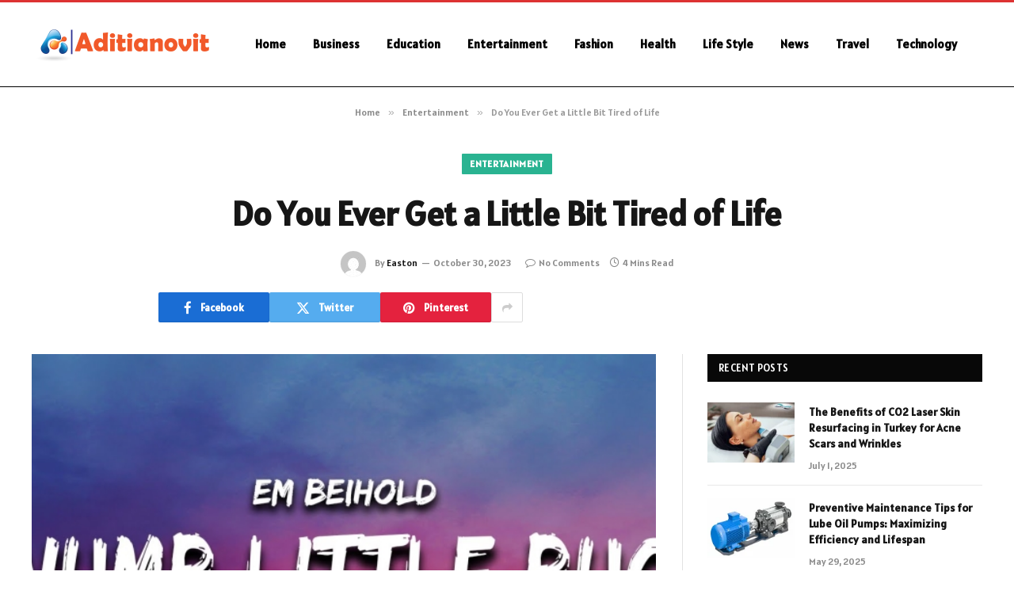

--- FILE ---
content_type: text/html; charset=UTF-8
request_url: https://aditianovit.net/do-you-ever-get-a-little-bit-tired-of-life-2/
body_size: 14944
content:

<!DOCTYPE html>
<html lang="en-US" prefix="og: https://ogp.me/ns#" class="s-light site-s-light">

<head>

	<meta charset="UTF-8" />
	<meta name="viewport" content="width=device-width, initial-scale=1" />
	    <style>
        #wpadminbar #wp-admin-bar-p404_free_top_button .ab-icon:before {
            content: "\f103";
            color: red;
            top: 2px;
        }
    </style>

<!-- Search Engine Optimization by Rank Math - https://rankmath.com/ -->
<title>Do You Ever Get a Little Bit Tired of Life</title><link rel="preload" as="image" imagesrcset="https://aditianovit.net/wp-content/uploads/2023/10/maxresdefault.jpg" imagesizes="(max-width: 788px) 100vw, 788px" /><link rel="preload" as="font" href="https://aditianovit.net/wp-content/themes/smart-mag/css/icons/fonts/ts-icons.woff2?v2.8" type="font/woff2" crossorigin="anonymous" />
<meta name="description" content="Life is a journey filled with a myriad of experiences, both high and low. While we often celebrate the highs and cherish the moments of joy and achievement,"/>
<meta name="robots" content="follow, index, max-snippet:-1, max-video-preview:-1, max-image-preview:large"/>
<link rel="canonical" href="https://aditianovit.net/do-you-ever-get-a-little-bit-tired-of-life-2/" />
<meta property="og:locale" content="en_US" />
<meta property="og:type" content="article" />
<meta property="og:title" content="Do You Ever Get a Little Bit Tired of Life" />
<meta property="og:description" content="Life is a journey filled with a myriad of experiences, both high and low. While we often celebrate the highs and cherish the moments of joy and achievement," />
<meta property="og:url" content="https://aditianovit.net/do-you-ever-get-a-little-bit-tired-of-life-2/" />
<meta property="og:site_name" content="aditianovit.com" />
<meta property="article:section" content="Entertainment" />
<meta property="og:image" content="https://aditianovit.net/wp-content/uploads/2023/10/maxresdefault.jpg" />
<meta property="og:image:secure_url" content="https://aditianovit.net/wp-content/uploads/2023/10/maxresdefault.jpg" />
<meta property="og:image:width" content="748" />
<meta property="og:image:height" content="421" />
<meta property="og:image:alt" content="Do You Ever Get a Little Bit Tired of Life" />
<meta property="og:image:type" content="image/jpeg" />
<meta property="article:published_time" content="2023-10-30T13:41:10+06:00" />
<meta name="twitter:card" content="summary_large_image" />
<meta name="twitter:title" content="Do You Ever Get a Little Bit Tired of Life" />
<meta name="twitter:description" content="Life is a journey filled with a myriad of experiences, both high and low. While we often celebrate the highs and cherish the moments of joy and achievement," />
<meta name="twitter:image" content="https://aditianovit.net/wp-content/uploads/2023/10/maxresdefault.jpg" />
<meta name="twitter:label1" content="Written by" />
<meta name="twitter:data1" content="Easton" />
<meta name="twitter:label2" content="Time to read" />
<meta name="twitter:data2" content="3 minutes" />
<script type="application/ld+json" class="rank-math-schema">{"@context":"https://schema.org","@graph":[{"@type":["Person","Organization"],"@id":"https://aditianovit.net/#person","name":"aditianovit.com"},{"@type":"WebSite","@id":"https://aditianovit.net/#website","url":"https://aditianovit.net","name":"aditianovit.com","publisher":{"@id":"https://aditianovit.net/#person"},"inLanguage":"en-US"},{"@type":"ImageObject","@id":"https://aditianovit.net/wp-content/uploads/2023/10/maxresdefault.jpg","url":"https://aditianovit.net/wp-content/uploads/2023/10/maxresdefault.jpg","width":"748","height":"421","inLanguage":"en-US"},{"@type":"WebPage","@id":"https://aditianovit.net/do-you-ever-get-a-little-bit-tired-of-life-2/#webpage","url":"https://aditianovit.net/do-you-ever-get-a-little-bit-tired-of-life-2/","name":"Do You Ever Get a Little Bit Tired of Life","datePublished":"2023-10-30T13:41:10+06:00","dateModified":"2023-10-30T13:41:10+06:00","isPartOf":{"@id":"https://aditianovit.net/#website"},"primaryImageOfPage":{"@id":"https://aditianovit.net/wp-content/uploads/2023/10/maxresdefault.jpg"},"inLanguage":"en-US"},{"@type":"Person","@id":"https://aditianovit.net/author/easton/","name":"Easton","url":"https://aditianovit.net/author/easton/","image":{"@type":"ImageObject","@id":"https://secure.gravatar.com/avatar/6a079dc3a6606996a55fcb46ecd25d1338fc3c9c0c35c257e9f6fce26a37eaa5?s=96&amp;d=mm&amp;r=g","url":"https://secure.gravatar.com/avatar/6a079dc3a6606996a55fcb46ecd25d1338fc3c9c0c35c257e9f6fce26a37eaa5?s=96&amp;d=mm&amp;r=g","caption":"Easton","inLanguage":"en-US"},"sameAs":["https://aditianovit.net"]},{"@type":"BlogPosting","headline":"Do You Ever Get a Little Bit Tired of Life","keywords":"Do You Ever Get a Little Bit Tired of Life","datePublished":"2023-10-30T13:41:10+06:00","dateModified":"2023-10-30T13:41:10+06:00","articleSection":"Entertainment","author":{"@id":"https://aditianovit.net/author/easton/","name":"Easton"},"publisher":{"@id":"https://aditianovit.net/#person"},"description":"Life is a journey filled with a myriad of experiences, both high and low. While we often celebrate the highs and cherish the moments of joy and achievement,","name":"Do You Ever Get a Little Bit Tired of Life","@id":"https://aditianovit.net/do-you-ever-get-a-little-bit-tired-of-life-2/#richSnippet","isPartOf":{"@id":"https://aditianovit.net/do-you-ever-get-a-little-bit-tired-of-life-2/#webpage"},"image":{"@id":"https://aditianovit.net/wp-content/uploads/2023/10/maxresdefault.jpg"},"inLanguage":"en-US","mainEntityOfPage":{"@id":"https://aditianovit.net/do-you-ever-get-a-little-bit-tired-of-life-2/#webpage"}}]}</script>
<!-- /Rank Math WordPress SEO plugin -->

<link rel='dns-prefetch' href='//fonts.googleapis.com' />
<link rel="alternate" type="application/rss+xml" title="Aditia Novit &raquo; Feed" href="https://aditianovit.net/feed/" />
<link rel="alternate" type="application/rss+xml" title="Aditia Novit &raquo; Comments Feed" href="https://aditianovit.net/comments/feed/" />
<link rel="alternate" type="application/rss+xml" title="Aditia Novit &raquo; Do You Ever Get a Little Bit Tired of Life Comments Feed" href="https://aditianovit.net/do-you-ever-get-a-little-bit-tired-of-life-2/feed/" />
<link rel="alternate" title="oEmbed (JSON)" type="application/json+oembed" href="https://aditianovit.net/wp-json/oembed/1.0/embed?url=https%3A%2F%2Faditianovit.net%2Fdo-you-ever-get-a-little-bit-tired-of-life-2%2F" />
<link rel="alternate" title="oEmbed (XML)" type="text/xml+oembed" href="https://aditianovit.net/wp-json/oembed/1.0/embed?url=https%3A%2F%2Faditianovit.net%2Fdo-you-ever-get-a-little-bit-tired-of-life-2%2F&#038;format=xml" />
<style id='wp-img-auto-sizes-contain-inline-css' type='text/css'>
img:is([sizes=auto i],[sizes^="auto," i]){contain-intrinsic-size:3000px 1500px}
/*# sourceURL=wp-img-auto-sizes-contain-inline-css */
</style>
<style id='wp-emoji-styles-inline-css' type='text/css'>

	img.wp-smiley, img.emoji {
		display: inline !important;
		border: none !important;
		box-shadow: none !important;
		height: 1em !important;
		width: 1em !important;
		margin: 0 0.07em !important;
		vertical-align: -0.1em !important;
		background: none !important;
		padding: 0 !important;
	}
/*# sourceURL=wp-emoji-styles-inline-css */
</style>
<link rel='stylesheet' id='wp-block-library-css' href='https://aditianovit.net/wp-includes/css/dist/block-library/style.min.css?ver=6.9' type='text/css' media='all' />
<style id='global-styles-inline-css' type='text/css'>
:root{--wp--preset--aspect-ratio--square: 1;--wp--preset--aspect-ratio--4-3: 4/3;--wp--preset--aspect-ratio--3-4: 3/4;--wp--preset--aspect-ratio--3-2: 3/2;--wp--preset--aspect-ratio--2-3: 2/3;--wp--preset--aspect-ratio--16-9: 16/9;--wp--preset--aspect-ratio--9-16: 9/16;--wp--preset--color--black: #000000;--wp--preset--color--cyan-bluish-gray: #abb8c3;--wp--preset--color--white: #ffffff;--wp--preset--color--pale-pink: #f78da7;--wp--preset--color--vivid-red: #cf2e2e;--wp--preset--color--luminous-vivid-orange: #ff6900;--wp--preset--color--luminous-vivid-amber: #fcb900;--wp--preset--color--light-green-cyan: #7bdcb5;--wp--preset--color--vivid-green-cyan: #00d084;--wp--preset--color--pale-cyan-blue: #8ed1fc;--wp--preset--color--vivid-cyan-blue: #0693e3;--wp--preset--color--vivid-purple: #9b51e0;--wp--preset--gradient--vivid-cyan-blue-to-vivid-purple: linear-gradient(135deg,rgb(6,147,227) 0%,rgb(155,81,224) 100%);--wp--preset--gradient--light-green-cyan-to-vivid-green-cyan: linear-gradient(135deg,rgb(122,220,180) 0%,rgb(0,208,130) 100%);--wp--preset--gradient--luminous-vivid-amber-to-luminous-vivid-orange: linear-gradient(135deg,rgb(252,185,0) 0%,rgb(255,105,0) 100%);--wp--preset--gradient--luminous-vivid-orange-to-vivid-red: linear-gradient(135deg,rgb(255,105,0) 0%,rgb(207,46,46) 100%);--wp--preset--gradient--very-light-gray-to-cyan-bluish-gray: linear-gradient(135deg,rgb(238,238,238) 0%,rgb(169,184,195) 100%);--wp--preset--gradient--cool-to-warm-spectrum: linear-gradient(135deg,rgb(74,234,220) 0%,rgb(151,120,209) 20%,rgb(207,42,186) 40%,rgb(238,44,130) 60%,rgb(251,105,98) 80%,rgb(254,248,76) 100%);--wp--preset--gradient--blush-light-purple: linear-gradient(135deg,rgb(255,206,236) 0%,rgb(152,150,240) 100%);--wp--preset--gradient--blush-bordeaux: linear-gradient(135deg,rgb(254,205,165) 0%,rgb(254,45,45) 50%,rgb(107,0,62) 100%);--wp--preset--gradient--luminous-dusk: linear-gradient(135deg,rgb(255,203,112) 0%,rgb(199,81,192) 50%,rgb(65,88,208) 100%);--wp--preset--gradient--pale-ocean: linear-gradient(135deg,rgb(255,245,203) 0%,rgb(182,227,212) 50%,rgb(51,167,181) 100%);--wp--preset--gradient--electric-grass: linear-gradient(135deg,rgb(202,248,128) 0%,rgb(113,206,126) 100%);--wp--preset--gradient--midnight: linear-gradient(135deg,rgb(2,3,129) 0%,rgb(40,116,252) 100%);--wp--preset--font-size--small: 13px;--wp--preset--font-size--medium: 20px;--wp--preset--font-size--large: 36px;--wp--preset--font-size--x-large: 42px;--wp--preset--spacing--20: 0.44rem;--wp--preset--spacing--30: 0.67rem;--wp--preset--spacing--40: 1rem;--wp--preset--spacing--50: 1.5rem;--wp--preset--spacing--60: 2.25rem;--wp--preset--spacing--70: 3.38rem;--wp--preset--spacing--80: 5.06rem;--wp--preset--shadow--natural: 6px 6px 9px rgba(0, 0, 0, 0.2);--wp--preset--shadow--deep: 12px 12px 50px rgba(0, 0, 0, 0.4);--wp--preset--shadow--sharp: 6px 6px 0px rgba(0, 0, 0, 0.2);--wp--preset--shadow--outlined: 6px 6px 0px -3px rgb(255, 255, 255), 6px 6px rgb(0, 0, 0);--wp--preset--shadow--crisp: 6px 6px 0px rgb(0, 0, 0);}:where(.is-layout-flex){gap: 0.5em;}:where(.is-layout-grid){gap: 0.5em;}body .is-layout-flex{display: flex;}.is-layout-flex{flex-wrap: wrap;align-items: center;}.is-layout-flex > :is(*, div){margin: 0;}body .is-layout-grid{display: grid;}.is-layout-grid > :is(*, div){margin: 0;}:where(.wp-block-columns.is-layout-flex){gap: 2em;}:where(.wp-block-columns.is-layout-grid){gap: 2em;}:where(.wp-block-post-template.is-layout-flex){gap: 1.25em;}:where(.wp-block-post-template.is-layout-grid){gap: 1.25em;}.has-black-color{color: var(--wp--preset--color--black) !important;}.has-cyan-bluish-gray-color{color: var(--wp--preset--color--cyan-bluish-gray) !important;}.has-white-color{color: var(--wp--preset--color--white) !important;}.has-pale-pink-color{color: var(--wp--preset--color--pale-pink) !important;}.has-vivid-red-color{color: var(--wp--preset--color--vivid-red) !important;}.has-luminous-vivid-orange-color{color: var(--wp--preset--color--luminous-vivid-orange) !important;}.has-luminous-vivid-amber-color{color: var(--wp--preset--color--luminous-vivid-amber) !important;}.has-light-green-cyan-color{color: var(--wp--preset--color--light-green-cyan) !important;}.has-vivid-green-cyan-color{color: var(--wp--preset--color--vivid-green-cyan) !important;}.has-pale-cyan-blue-color{color: var(--wp--preset--color--pale-cyan-blue) !important;}.has-vivid-cyan-blue-color{color: var(--wp--preset--color--vivid-cyan-blue) !important;}.has-vivid-purple-color{color: var(--wp--preset--color--vivid-purple) !important;}.has-black-background-color{background-color: var(--wp--preset--color--black) !important;}.has-cyan-bluish-gray-background-color{background-color: var(--wp--preset--color--cyan-bluish-gray) !important;}.has-white-background-color{background-color: var(--wp--preset--color--white) !important;}.has-pale-pink-background-color{background-color: var(--wp--preset--color--pale-pink) !important;}.has-vivid-red-background-color{background-color: var(--wp--preset--color--vivid-red) !important;}.has-luminous-vivid-orange-background-color{background-color: var(--wp--preset--color--luminous-vivid-orange) !important;}.has-luminous-vivid-amber-background-color{background-color: var(--wp--preset--color--luminous-vivid-amber) !important;}.has-light-green-cyan-background-color{background-color: var(--wp--preset--color--light-green-cyan) !important;}.has-vivid-green-cyan-background-color{background-color: var(--wp--preset--color--vivid-green-cyan) !important;}.has-pale-cyan-blue-background-color{background-color: var(--wp--preset--color--pale-cyan-blue) !important;}.has-vivid-cyan-blue-background-color{background-color: var(--wp--preset--color--vivid-cyan-blue) !important;}.has-vivid-purple-background-color{background-color: var(--wp--preset--color--vivid-purple) !important;}.has-black-border-color{border-color: var(--wp--preset--color--black) !important;}.has-cyan-bluish-gray-border-color{border-color: var(--wp--preset--color--cyan-bluish-gray) !important;}.has-white-border-color{border-color: var(--wp--preset--color--white) !important;}.has-pale-pink-border-color{border-color: var(--wp--preset--color--pale-pink) !important;}.has-vivid-red-border-color{border-color: var(--wp--preset--color--vivid-red) !important;}.has-luminous-vivid-orange-border-color{border-color: var(--wp--preset--color--luminous-vivid-orange) !important;}.has-luminous-vivid-amber-border-color{border-color: var(--wp--preset--color--luminous-vivid-amber) !important;}.has-light-green-cyan-border-color{border-color: var(--wp--preset--color--light-green-cyan) !important;}.has-vivid-green-cyan-border-color{border-color: var(--wp--preset--color--vivid-green-cyan) !important;}.has-pale-cyan-blue-border-color{border-color: var(--wp--preset--color--pale-cyan-blue) !important;}.has-vivid-cyan-blue-border-color{border-color: var(--wp--preset--color--vivid-cyan-blue) !important;}.has-vivid-purple-border-color{border-color: var(--wp--preset--color--vivid-purple) !important;}.has-vivid-cyan-blue-to-vivid-purple-gradient-background{background: var(--wp--preset--gradient--vivid-cyan-blue-to-vivid-purple) !important;}.has-light-green-cyan-to-vivid-green-cyan-gradient-background{background: var(--wp--preset--gradient--light-green-cyan-to-vivid-green-cyan) !important;}.has-luminous-vivid-amber-to-luminous-vivid-orange-gradient-background{background: var(--wp--preset--gradient--luminous-vivid-amber-to-luminous-vivid-orange) !important;}.has-luminous-vivid-orange-to-vivid-red-gradient-background{background: var(--wp--preset--gradient--luminous-vivid-orange-to-vivid-red) !important;}.has-very-light-gray-to-cyan-bluish-gray-gradient-background{background: var(--wp--preset--gradient--very-light-gray-to-cyan-bluish-gray) !important;}.has-cool-to-warm-spectrum-gradient-background{background: var(--wp--preset--gradient--cool-to-warm-spectrum) !important;}.has-blush-light-purple-gradient-background{background: var(--wp--preset--gradient--blush-light-purple) !important;}.has-blush-bordeaux-gradient-background{background: var(--wp--preset--gradient--blush-bordeaux) !important;}.has-luminous-dusk-gradient-background{background: var(--wp--preset--gradient--luminous-dusk) !important;}.has-pale-ocean-gradient-background{background: var(--wp--preset--gradient--pale-ocean) !important;}.has-electric-grass-gradient-background{background: var(--wp--preset--gradient--electric-grass) !important;}.has-midnight-gradient-background{background: var(--wp--preset--gradient--midnight) !important;}.has-small-font-size{font-size: var(--wp--preset--font-size--small) !important;}.has-medium-font-size{font-size: var(--wp--preset--font-size--medium) !important;}.has-large-font-size{font-size: var(--wp--preset--font-size--large) !important;}.has-x-large-font-size{font-size: var(--wp--preset--font-size--x-large) !important;}
/*# sourceURL=global-styles-inline-css */
</style>

<style id='classic-theme-styles-inline-css' type='text/css'>
/*! This file is auto-generated */
.wp-block-button__link{color:#fff;background-color:#32373c;border-radius:9999px;box-shadow:none;text-decoration:none;padding:calc(.667em + 2px) calc(1.333em + 2px);font-size:1.125em}.wp-block-file__button{background:#32373c;color:#fff;text-decoration:none}
/*# sourceURL=/wp-includes/css/classic-themes.min.css */
</style>
<link rel='stylesheet' id='smartmag-core-css' href='https://aditianovit.net/wp-content/themes/smart-mag/style.css?ver=9.5.0' type='text/css' media='all' />
<style id='smartmag-core-inline-css' type='text/css'>
:root { --text-font: "Alatsi", system-ui, -apple-system, "Segoe UI", Arial, sans-serif;
--body-font: "Alatsi", system-ui, -apple-system, "Segoe UI", Arial, sans-serif;
--ui-font: "Alatsi", system-ui, -apple-system, "Segoe UI", Arial, sans-serif;
--title-font: "Alatsi", system-ui, -apple-system, "Segoe UI", Arial, sans-serif;
--h-font: "Alatsi", system-ui, -apple-system, "Segoe UI", Arial, sans-serif;
--title-font: "Alatsi", system-ui, -apple-system, "Segoe UI", Arial, sans-serif;
--h-font: "Alatsi", system-ui, -apple-system, "Segoe UI", Arial, sans-serif; }
.smart-head-main .smart-head-mid { background-color: #ffffff; border-top-width: 3px; border-top-color: #dd3333; border-bottom-width: 1px; border-bottom-color: #000000; }
.s-light .navigation-main { --c-nav: #000000; --c-nav-hov: #dd3333; }
.smart-head-main { --c-search-icon: #000000; }
.lower-footer { color: #f200ff; }
.main-footer .lower-footer { --c-links: #d3ffee; --c-foot-menu: #d3ffee; }
.s-dark .lower-footer { --c-links: #ffffff; --c-foot-menu: #ffffff; }


/*# sourceURL=smartmag-core-inline-css */
</style>
<link rel='stylesheet' id='smartmag-magnific-popup-css' href='https://aditianovit.net/wp-content/themes/smart-mag/css/lightbox.css?ver=9.5.0' type='text/css' media='all' />
<link rel='stylesheet' id='smartmag-icons-css' href='https://aditianovit.net/wp-content/themes/smart-mag/css/icons/icons.css?ver=9.5.0' type='text/css' media='all' />
<link rel='stylesheet' id='smartmag-gfonts-custom-css' href='https://fonts.googleapis.com/css?family=Alatsi%3A400%2C500%2C600%2C700' type='text/css' media='all' />
<script type="text/javascript" src="https://aditianovit.net/wp-includes/js/jquery/jquery.min.js?ver=3.7.1" id="jquery-core-js"></script>
<script type="text/javascript" src="https://aditianovit.net/wp-includes/js/jquery/jquery-migrate.min.js?ver=3.4.1" id="jquery-migrate-js"></script>
<link rel="https://api.w.org/" href="https://aditianovit.net/wp-json/" /><link rel="alternate" title="JSON" type="application/json" href="https://aditianovit.net/wp-json/wp/v2/posts/4192" /><link rel="EditURI" type="application/rsd+xml" title="RSD" href="https://aditianovit.net/xmlrpc.php?rsd" />
<meta name="generator" content="WordPress 6.9" />
<link rel='shortlink' href='https://aditianovit.net/?p=4192' />

		<script>
		var BunyadSchemeKey = 'bunyad-scheme';
		(() => {
			const d = document.documentElement;
			const c = d.classList;
			var scheme = localStorage.getItem(BunyadSchemeKey);
			
			if (scheme) {
				d.dataset.origClass = c;
				scheme === 'dark' ? c.remove('s-light', 'site-s-light') : c.remove('s-dark', 'site-s-dark');
				c.add('site-s-' + scheme, 's-' + scheme);
			}
		})();
		</script>
		<meta name="generator" content="Elementor 3.24.7; features: additional_custom_breakpoints; settings: css_print_method-external, google_font-enabled, font_display-swap">
			<style>
				.e-con.e-parent:nth-of-type(n+4):not(.e-lazyloaded):not(.e-no-lazyload),
				.e-con.e-parent:nth-of-type(n+4):not(.e-lazyloaded):not(.e-no-lazyload) * {
					background-image: none !important;
				}
				@media screen and (max-height: 1024px) {
					.e-con.e-parent:nth-of-type(n+3):not(.e-lazyloaded):not(.e-no-lazyload),
					.e-con.e-parent:nth-of-type(n+3):not(.e-lazyloaded):not(.e-no-lazyload) * {
						background-image: none !important;
					}
				}
				@media screen and (max-height: 640px) {
					.e-con.e-parent:nth-of-type(n+2):not(.e-lazyloaded):not(.e-no-lazyload),
					.e-con.e-parent:nth-of-type(n+2):not(.e-lazyloaded):not(.e-no-lazyload) * {
						background-image: none !important;
					}
				}
			</style>
			<link rel="icon" href="https://aditianovit.net/wp-content/uploads/2023/09/cropped-Untitled-2-01-32x32.png" sizes="32x32" />
<link rel="icon" href="https://aditianovit.net/wp-content/uploads/2023/09/cropped-Untitled-2-01-192x192.png" sizes="192x192" />
<link rel="apple-touch-icon" href="https://aditianovit.net/wp-content/uploads/2023/09/cropped-Untitled-2-01-180x180.png" />
<meta name="msapplication-TileImage" content="https://aditianovit.net/wp-content/uploads/2023/09/cropped-Untitled-2-01-270x270.png" />


</head>

<body class="wp-singular post-template-default single single-post postid-4192 single-format-standard wp-theme-smart-mag right-sidebar post-layout-large-center post-cat-15 has-lb has-lb-sm has-sb-sep layout-normal elementor-default elementor-kit-674">



<div class="main-wrap">

	
<div class="off-canvas-backdrop"></div>
<div class="mobile-menu-container off-canvas s-dark hide-menu-lg" id="off-canvas">

	<div class="off-canvas-head">
		<a href="#" class="close">
			<span class="visuallyhidden">Close Menu</span>
			<i class="tsi tsi-times"></i>
		</a>

		<div class="ts-logo">
			<img class="logo-mobile logo-image" src="https://aditianovit.net/wp-content/uploads/2024/01/Untitled-2-01-e1705293806896.png" width="115" height="28" alt="Aditia Novit"/>		</div>
	</div>

	<div class="off-canvas-content">

					<ul class="mobile-menu"></ul>
		
		
		
		<div class="spc-social-block spc-social spc-social-b smart-head-social">
		
			
				<a href="#" class="link service s-facebook" target="_blank" rel="nofollow noopener">
					<i class="icon tsi tsi-facebook"></i>					<span class="visuallyhidden">Facebook</span>
				</a>
									
			
				<a href="#" class="link service s-twitter" target="_blank" rel="nofollow noopener">
					<i class="icon tsi tsi-twitter"></i>					<span class="visuallyhidden">X (Twitter)</span>
				</a>
									
			
				<a href="#" class="link service s-instagram" target="_blank" rel="nofollow noopener">
					<i class="icon tsi tsi-instagram"></i>					<span class="visuallyhidden">Instagram</span>
				</a>
									
			
		</div>

		
	</div>

</div>
<div class="smart-head smart-head-a smart-head-main" id="smart-head" data-sticky="auto" data-sticky-type="smart" data-sticky-full>
	
	<div class="smart-head-row smart-head-mid s-dark smart-head-row-full">

		<div class="inner wrap">

							
				<div class="items items-left ">
					<a href="https://aditianovit.net/" title="Aditia Novit" rel="home" class="logo-link ts-logo logo-is-image">
		<span>
			
				
					<img src="https://aditianovit.net/wp-content/uploads/2024/01/Untitled-2-01-e1705293806896.png" class="logo-image" alt="Aditia Novit" width="230" height="55"/>
									 
					</span>
	</a>	<div class="nav-wrap">
		<nav class="navigation navigation-main nav-hov-a">
			<ul id="menu-header" class="menu"><li id="menu-item-1157" class="menu-item menu-item-type-custom menu-item-object-custom menu-item-home menu-item-1157"><a href="https://aditianovit.net/">Home</a></li>
<li id="menu-item-4141" class="menu-item menu-item-type-taxonomy menu-item-object-category menu-cat-8 menu-item-4141"><a href="https://aditianovit.net/business/">Business</a></li>
<li id="menu-item-1159" class="menu-item menu-item-type-taxonomy menu-item-object-category menu-cat-4 menu-item-1159"><a href="https://aditianovit.net/education/">Education</a></li>
<li id="menu-item-1160" class="menu-item menu-item-type-taxonomy menu-item-object-category current-post-ancestor current-menu-parent current-post-parent menu-cat-15 menu-item-1160"><a href="https://aditianovit.net/entertainment/">Entertainment</a></li>
<li id="menu-item-1161" class="menu-item menu-item-type-taxonomy menu-item-object-category menu-cat-10 menu-item-1161"><a href="https://aditianovit.net/fashion/">Fashion</a></li>
<li id="menu-item-1162" class="menu-item menu-item-type-taxonomy menu-item-object-category menu-cat-11 menu-item-1162"><a href="https://aditianovit.net/health/">Health</a></li>
<li id="menu-item-1163" class="menu-item menu-item-type-taxonomy menu-item-object-category menu-cat-13 menu-item-1163"><a href="https://aditianovit.net/life-style/">Life Style</a></li>
<li id="menu-item-4142" class="menu-item menu-item-type-taxonomy menu-item-object-category menu-cat-6 menu-item-4142"><a href="https://aditianovit.net/news/">News</a></li>
<li id="menu-item-4143" class="menu-item menu-item-type-taxonomy menu-item-object-category menu-cat-14 menu-item-4143"><a href="https://aditianovit.net/travel/">Travel</a></li>
<li id="menu-item-1165" class="menu-item menu-item-type-taxonomy menu-item-object-category menu-cat-3 menu-item-1165"><a href="https://aditianovit.net/technology/">Technology</a></li>
</ul>		</nav>
	</div>
				</div>

							
				<div class="items items-center empty">
								</div>

							
				<div class="items items-right empty">
								</div>

						
		</div>
	</div>

	</div>
<div class="smart-head smart-head-a smart-head-mobile" id="smart-head-mobile" data-sticky="mid" data-sticky-type="smart" data-sticky-full>
	
	<div class="smart-head-row smart-head-mid smart-head-row-3 s-dark smart-head-row-full">

		<div class="inner wrap">

							
				<div class="items items-left ">
				
<button class="offcanvas-toggle has-icon" type="button" aria-label="Menu">
	<span class="hamburger-icon hamburger-icon-a">
		<span class="inner"></span>
	</span>
</button>				</div>

							
				<div class="items items-center ">
					<a href="https://aditianovit.net/" title="Aditia Novit" rel="home" class="logo-link ts-logo logo-is-image">
		<span>
			
									<img class="logo-mobile logo-image" src="https://aditianovit.net/wp-content/uploads/2024/01/Untitled-2-01-e1705293806896.png" width="115" height="28" alt="Aditia Novit"/>									 
					</span>
	</a>				</div>

							
				<div class="items items-right empty">
								</div>

						
		</div>
	</div>

	</div>
<nav class="breadcrumbs is-full-width breadcrumbs-a" id="breadcrumb"><div class="inner ts-contain "><span><a href="https://aditianovit.net/"><span>Home</span></a></span><span class="delim">&raquo;</span><span><a href="https://aditianovit.net/entertainment/"><span>Entertainment</span></a></span><span class="delim">&raquo;</span><span class="current">Do You Ever Get a Little Bit Tired of Life</span></div></nav>
<div class="main ts-contain cf right-sidebar">
	
		
	<div class="the-post-header s-head-modern s-head-large s-head-center">
	<div class="post-meta post-meta-a post-meta-left post-meta-single has-below"><div class="post-meta-items meta-above"><span class="meta-item cat-labels">
						
						<a href="https://aditianovit.net/entertainment/" class="category term-color-15" rel="category">Entertainment</a>
					</span>
					</div><h1 class="is-title post-title">Do You Ever Get a Little Bit Tired of Life</h1><div class="post-meta-items meta-below has-author-img"><span class="meta-item post-author has-img"><img alt='Easton' src='https://secure.gravatar.com/avatar/6a079dc3a6606996a55fcb46ecd25d1338fc3c9c0c35c257e9f6fce26a37eaa5?s=32&#038;d=mm&#038;r=g' srcset='https://secure.gravatar.com/avatar/6a079dc3a6606996a55fcb46ecd25d1338fc3c9c0c35c257e9f6fce26a37eaa5?s=64&#038;d=mm&#038;r=g 2x' class='avatar avatar-32 photo' height='32' width='32' decoding='async'/><span class="by">By</span> <a href="https://aditianovit.net/author/easton/" title="Posts by Easton" rel="author">Easton</a></span><span class="meta-item has-next-icon date"><time class="post-date" datetime="2023-10-30T13:41:10+06:00">October 30, 2023</time></span><span class="has-next-icon meta-item comments has-icon"><a href="https://aditianovit.net/do-you-ever-get-a-little-bit-tired-of-life-2/#respond"><i class="tsi tsi-comment-o"></i>No Comments</a></span><span class="meta-item read-time has-icon"><i class="tsi tsi-clock"></i>4 Mins Read</span></div></div>
	<div class="post-share post-share-b spc-social-colors  post-share-b1">

				
		
				
			<a href="https://www.facebook.com/sharer.php?u=https%3A%2F%2Faditianovit.net%2Fdo-you-ever-get-a-little-bit-tired-of-life-2%2F" class="cf service s-facebook service-lg" 
				title="Share on Facebook" target="_blank" rel="nofollow noopener">
				<i class="tsi tsi-facebook"></i>
				<span class="label">Facebook</span>
							</a>
				
				
			<a href="https://twitter.com/intent/tweet?url=https%3A%2F%2Faditianovit.net%2Fdo-you-ever-get-a-little-bit-tired-of-life-2%2F&#038;text=Do%20You%20Ever%20Get%20a%20Little%20Bit%20Tired%20of%20Life" class="cf service s-twitter service-lg" 
				title="Share on X (Twitter)" target="_blank" rel="nofollow noopener">
				<i class="tsi tsi-twitter"></i>
				<span class="label">Twitter</span>
							</a>
				
				
			<a href="https://pinterest.com/pin/create/button/?url=https%3A%2F%2Faditianovit.net%2Fdo-you-ever-get-a-little-bit-tired-of-life-2%2F&#038;media=https%3A%2F%2Faditianovit.net%2Fwp-content%2Fuploads%2F2023%2F10%2Fmaxresdefault.jpg&#038;description=Do%20You%20Ever%20Get%20a%20Little%20Bit%20Tired%20of%20Life" class="cf service s-pinterest service-lg" 
				title="Share on Pinterest" target="_blank" rel="nofollow noopener">
				<i class="tsi tsi-pinterest"></i>
				<span class="label">Pinterest</span>
							</a>
				
				
			<a href="https://www.linkedin.com/shareArticle?mini=true&#038;url=https%3A%2F%2Faditianovit.net%2Fdo-you-ever-get-a-little-bit-tired-of-life-2%2F" class="cf service s-linkedin service-sm" 
				title="Share on LinkedIn" target="_blank" rel="nofollow noopener">
				<i class="tsi tsi-linkedin"></i>
				<span class="label">LinkedIn</span>
							</a>
				
				
			<a href="https://www.tumblr.com/share/link?url=https%3A%2F%2Faditianovit.net%2Fdo-you-ever-get-a-little-bit-tired-of-life-2%2F&#038;name=Do%20You%20Ever%20Get%20a%20Little%20Bit%20Tired%20of%20Life" class="cf service s-tumblr service-sm" 
				title="Share on Tumblr" target="_blank" rel="nofollow noopener">
				<i class="tsi tsi-tumblr"></i>
				<span class="label">Tumblr</span>
							</a>
				
				
			<a href="/cdn-cgi/l/email-protection#[base64]" class="cf service s-email service-sm" title="Share via Email" target="_blank" rel="nofollow noopener">
				<i class="tsi tsi-envelope-o"></i>
				<span class="label">Email</span>
							</a>
				
		
				
					<a href="#" class="show-more" title="Show More Social Sharing"><i class="tsi tsi-share"></i></a>
		
				
	</div>

	
	
</div>
<div class="ts-row">
	<div class="col-8 main-content s-post-contain">

		
					<div class="single-featured">	
	<div class="featured">
				
			<a href="https://aditianovit.net/wp-content/uploads/2023/10/maxresdefault.jpg" class="image-link media-ratio ar-bunyad-main" title="Do You Ever Get a Little Bit Tired of Life"><img fetchpriority="high" width="788" height="515" src="https://aditianovit.net/wp-content/uploads/2023/10/maxresdefault.jpg" class="attachment-bunyad-main size-bunyad-main no-lazy skip-lazy wp-post-image" alt="" sizes="(max-width: 788px) 100vw, 788px" title="Do You Ever Get a Little Bit Tired of Life" decoding="async" /></a>		
						
			</div>

	</div>
		
		<div class="the-post s-post-large-center">

			<article id="post-4192" class="post-4192 post type-post status-publish format-standard has-post-thumbnail category-entertainment">
				
<div class="post-content-wrap has-share-float">
						<div class="post-share-float share-float-b is-hidden spc-social-colors spc-social-colored">
	<div class="inner">
					<span class="share-text">Share</span>
		
		<div class="services">
					
				
			<a href="https://www.facebook.com/sharer.php?u=https%3A%2F%2Faditianovit.net%2Fdo-you-ever-get-a-little-bit-tired-of-life-2%2F" class="cf service s-facebook" target="_blank" title="Facebook" rel="nofollow noopener">
				<i class="tsi tsi-facebook"></i>
				<span class="label">Facebook</span>

							</a>
				
				
			<a href="https://twitter.com/intent/tweet?url=https%3A%2F%2Faditianovit.net%2Fdo-you-ever-get-a-little-bit-tired-of-life-2%2F&text=Do%20You%20Ever%20Get%20a%20Little%20Bit%20Tired%20of%20Life" class="cf service s-twitter" target="_blank" title="Twitter" rel="nofollow noopener">
				<i class="tsi tsi-twitter"></i>
				<span class="label">Twitter</span>

							</a>
				
				
			<a href="https://www.linkedin.com/shareArticle?mini=true&url=https%3A%2F%2Faditianovit.net%2Fdo-you-ever-get-a-little-bit-tired-of-life-2%2F" class="cf service s-linkedin" target="_blank" title="LinkedIn" rel="nofollow noopener">
				<i class="tsi tsi-linkedin"></i>
				<span class="label">LinkedIn</span>

							</a>
				
				
			<a href="https://pinterest.com/pin/create/button/?url=https%3A%2F%2Faditianovit.net%2Fdo-you-ever-get-a-little-bit-tired-of-life-2%2F&media=https%3A%2F%2Faditianovit.net%2Fwp-content%2Fuploads%2F2023%2F10%2Fmaxresdefault.jpg&description=Do%20You%20Ever%20Get%20a%20Little%20Bit%20Tired%20of%20Life" class="cf service s-pinterest" target="_blank" title="Pinterest" rel="nofollow noopener">
				<i class="tsi tsi-pinterest-p"></i>
				<span class="label">Pinterest</span>

							</a>
				
				
			<a href="/cdn-cgi/l/email-protection#[base64]" class="cf service s-email" target="_blank" title="Email" rel="nofollow noopener">
				<i class="tsi tsi-envelope-o"></i>
				<span class="label">Email</span>

							</a>
				
		
					
		</div>
	</div>		
</div>
			
	<div class="post-content cf entry-content content-spacious">

		
				
		<h2>Introduction</h2>
<p>Life is a journey filled with a myriad of experiences, both high and low. While we often celebrate the highs and cherish the moments of joy and achievement, there are also times when we feel a bit tired of life. It&#8217;s important to recognize and understand these feelings as they are a natural part of the human experience. In this article, we will explore the reasons behind these moments and how to navigate them with resilience and self-care.</p>
<h2>Understanding the Moments</h2>
<p>Feeling a little bit tired of life can manifest in various ways. It may be characterized by a sense of weariness, apathy, or even mild depression. It&#8217;s essential to recognize that these feelings are normal, and nearly everyone experiences them at some point in their lives.</p>
<p><strong>Monotony and Routine</strong>: One common reason for feeling tired of life is the monotony and routine that can become overwhelming. The daily grind, with its repetitive tasks and responsibilities, can lead to a sense of ennui and exhaustion.</p>
<p><strong>Challenges and Stress</strong>: Life often presents challenges, obstacles, and stressors that can take a toll on our emotional and mental well-being. Persistent stress or adversity can make life feel exhausting.</p>
<p><strong>Unfulfilled Expectations</strong>: When our expectations and hopes are not met, we may experience a sense of disillusionment and fatigue. Unfulfilled dreams or aspirations can weigh heavily on our spirits.</p>
<p><strong>Loss and Grief</strong>: Experiencing loss or grieving the death of a loved one can leave us feeling emotionally drained. Coping with these emotions can be mentally and physically exhausting.</p>
<p><strong>Existential Questions</strong>: Sometimes, pondering the deeper questions of existence and the meaning of life can lead to feelings of tiredness. These philosophical musings can be mentally taxing.</p>
<h2>Navigating these Moments</h2>
<p>While it&#8217;s normal to have moments when you feel a bit tired of life, it&#8217;s crucial to navigate them in a healthy and constructive way. Here are some strategies to help you manage these feelings:</p>
<p><strong>Self-Reflection</strong>: Take time to reflect on the specific reasons behind your feelings. Identifying the sources of your weariness can be the first step in addressing them.</p>
<p><strong>Self-Care</strong>: Prioritize self-care, which includes activities that nurture your physical, mental, and emotional well-being. This can encompass exercise, relaxation, and seeking support from friends or professionals.</p>
<p><strong>Set New Goals</strong>: If you&#8217;re feeling stuck in a routine, consider setting new goals or trying out new experiences. Sometimes, a change in direction can revitalize your enthusiasm for life.</p>
<p><strong>Practice Mindfulness</strong>: Mindfulness techniques, such as meditation and deep breathing, can help you stay present and focused, reducing feelings of fatigue and anxiety.</p>
<p><strong>Seek Support</strong>: Don&#8217;t hesitate to reach out to friends, family, or a mental health professional if you find it challenging to cope with your feelings. Talking about your emotions can provide relief and guidance.</p>
<p><strong>Express Creativity</strong>: Engaging in creative activities, whether it&#8217;s art, music, or writing, can be a therapeutic way to process emotions and rediscover a sense of purpose.</p>
<p><strong>Acceptance</strong>: Understand that it&#8217;s normal to have moments of weariness, and they don&#8217;t define your entire life. Accepting these feelings can help you move through them with greater ease.</p>
<h2>The Importance of Balance</h2>
<p>Life is a balance of highs and lows, and it&#8217;s crucial to embrace the full spectrum of experiences. Moments when you feel a bit tired of life are a reminder of your humanity and capacity for self-reflection. They also offer an opportunity for growth and self-discovery.</p>
<p>It&#8217;s important to remember that these moments are temporary, and they can serve as a catalyst for personal development and positive change. By addressing the sources of your weariness and practicing self-care, you can emerge from these periods with newfound resilience and a deeper appreciation for life&#8217;s highs.</p>
<h2>Conclusion</h2>
<p>Life is a complex and multifaceted journey, and there will be moments when you get a little bit tired of it. These feelings are a natural part of the human experience and are often a response to life&#8217;s challenges, stressors, and routines. By understanding the sources of your weariness and implementing self-care strategies, you can navigate these moments with grace and resilience.</p>
<p>Remember that it&#8217;s perfectly normal to experience periods of fatigue and introspection. They are an opportunity for self-reflection, growth, and a deeper understanding of the complexities of life. Embrace both the highs and lows, for they are all part of the beautiful tapestry of existence.</p>

				
		
		
		
	</div>
</div>
	
			</article>

			
	
	<div class="post-share-bot">
		<span class="info">Share.</span>
		
		<span class="share-links spc-social spc-social-colors spc-social-bg">

			
			
				<a href="https://www.facebook.com/sharer.php?u=https%3A%2F%2Faditianovit.net%2Fdo-you-ever-get-a-little-bit-tired-of-life-2%2F" class="service s-facebook tsi tsi-facebook" 
					title="Share on Facebook" target="_blank" rel="nofollow noopener">
					<span class="visuallyhidden">Facebook</span>

									</a>
					
			
				<a href="https://twitter.com/intent/tweet?url=https%3A%2F%2Faditianovit.net%2Fdo-you-ever-get-a-little-bit-tired-of-life-2%2F&#038;text=Do%20You%20Ever%20Get%20a%20Little%20Bit%20Tired%20of%20Life" class="service s-twitter tsi tsi-twitter" 
					title="Share on X (Twitter)" target="_blank" rel="nofollow noopener">
					<span class="visuallyhidden">Twitter</span>

									</a>
					
			
				<a href="https://pinterest.com/pin/create/button/?url=https%3A%2F%2Faditianovit.net%2Fdo-you-ever-get-a-little-bit-tired-of-life-2%2F&#038;media=https%3A%2F%2Faditianovit.net%2Fwp-content%2Fuploads%2F2023%2F10%2Fmaxresdefault.jpg&#038;description=Do%20You%20Ever%20Get%20a%20Little%20Bit%20Tired%20of%20Life" class="service s-pinterest tsi tsi-pinterest" 
					title="Share on Pinterest" target="_blank" rel="nofollow noopener">
					<span class="visuallyhidden">Pinterest</span>

									</a>
					
			
				<a href="https://www.linkedin.com/shareArticle?mini=true&#038;url=https%3A%2F%2Faditianovit.net%2Fdo-you-ever-get-a-little-bit-tired-of-life-2%2F" class="service s-linkedin tsi tsi-linkedin" 
					title="Share on LinkedIn" target="_blank" rel="nofollow noopener">
					<span class="visuallyhidden">LinkedIn</span>

									</a>
					
			
				<a href="https://www.tumblr.com/share/link?url=https%3A%2F%2Faditianovit.net%2Fdo-you-ever-get-a-little-bit-tired-of-life-2%2F&#038;name=Do%20You%20Ever%20Get%20a%20Little%20Bit%20Tired%20of%20Life" class="service s-tumblr tsi tsi-tumblr" 
					title="Share on Tumblr" target="_blank" rel="nofollow noopener">
					<span class="visuallyhidden">Tumblr</span>

									</a>
					
			
				<a href="/cdn-cgi/l/email-protection#[base64]" class="service s-email tsi tsi-envelope-o" title="Share via Email" target="_blank" rel="nofollow noopener">
					<span class="visuallyhidden">Email</span>

									</a>
					
			
			
		</span>
	</div>
	


			
			<div class="comments">
							</div>

		</div>
	</div>
	
			
	
	<aside class="col-4 main-sidebar has-sep" data-sticky="1">
	
			<div class="inner theiaStickySidebar">
		
			
		<div id="smartmag-block-posts-small-2" class="widget ts-block-widget smartmag-widget-posts-small">		
		<div class="block">
					<section class="block-wrap block-posts-small block-sc mb-none" data-id="1">

			<div class="widget-title block-head block-head-ac block-head block-head-ac block-head-g is-left has-style"><h5 class="heading">Recent Posts </h5></div>	
			<div class="block-content">
				
	<div class="loop loop-small loop-small-a loop-sep loop-small-sep grid grid-1 md:grid-1 sm:grid-1 xs:grid-1">

					
<article class="l-post small-post small-a-post m-pos-left">

	
			<div class="media">

		
			<a href="https://aditianovit.net/the-benefits-of-co2-laser-skin-resurfacing-in-turkey-for-acne-scars-and-wrinkles/" class="image-link media-ratio ar-bunyad-thumb" title="The Benefits of CO2 Laser Skin Resurfacing in Turkey for Acne Scars and Wrinkles"><span data-bgsrc="https://aditianovit.net/wp-content/uploads/2025/07/The-Benefits-of-CO2-Laser-Skin-Resurfacing-in-Turkey-for-Acne-Scars-and-Wrinkles-300x200.webp" class="img bg-cover wp-post-image attachment-medium size-medium lazyload" data-bgset="https://aditianovit.net/wp-content/uploads/2025/07/The-Benefits-of-CO2-Laser-Skin-Resurfacing-in-Turkey-for-Acne-Scars-and-Wrinkles-300x200.webp 300w, https://aditianovit.net/wp-content/uploads/2025/07/The-Benefits-of-CO2-Laser-Skin-Resurfacing-in-Turkey-for-Acne-Scars-and-Wrinkles-768x512.webp 768w, https://aditianovit.net/wp-content/uploads/2025/07/The-Benefits-of-CO2-Laser-Skin-Resurfacing-in-Turkey-for-Acne-Scars-and-Wrinkles-150x100.webp 150w, https://aditianovit.net/wp-content/uploads/2025/07/The-Benefits-of-CO2-Laser-Skin-Resurfacing-in-Turkey-for-Acne-Scars-and-Wrinkles-450x300.webp 450w, https://aditianovit.net/wp-content/uploads/2025/07/The-Benefits-of-CO2-Laser-Skin-Resurfacing-in-Turkey-for-Acne-Scars-and-Wrinkles.webp 900w" data-sizes="(max-width: 110px) 100vw, 110px" role="img" aria-label="The Benefits of CO2 Laser Skin Resurfacing in Turkey for Acne Scars and Wrinkles"></span></a>			
			
			
			
		
		</div>
	

	
		<div class="content">

			<div class="post-meta post-meta-a post-meta-left has-below"><h4 class="is-title post-title"><a href="https://aditianovit.net/the-benefits-of-co2-laser-skin-resurfacing-in-turkey-for-acne-scars-and-wrinkles/">The Benefits of CO2 Laser Skin Resurfacing in Turkey for Acne Scars and Wrinkles</a></h4><div class="post-meta-items meta-below"><span class="meta-item date"><span class="date-link"><time class="post-date" datetime="2025-07-01T23:07:22+06:00">July 1, 2025</time></span></span></div></div>			
			
			
		</div>

	
</article>	
					
<article class="l-post small-post small-a-post m-pos-left">

	
			<div class="media">

		
			<a href="https://aditianovit.net/preventive-maintenance-tips-for-lube-oil-pumps-maximizing-efficiency-and-lifespan/" class="image-link media-ratio ar-bunyad-thumb" title="Preventive Maintenance Tips for Lube Oil Pumps: Maximizing Efficiency and Lifespan"><span data-bgsrc="https://aditianovit.net/wp-content/uploads/2025/05/Preventive-Maintenance-Tips-for-Lube-Oil-Pumps-Maximizing-Efficiency-and-Lifespan-300x200.webp" class="img bg-cover wp-post-image attachment-medium size-medium lazyload" data-bgset="https://aditianovit.net/wp-content/uploads/2025/05/Preventive-Maintenance-Tips-for-Lube-Oil-Pumps-Maximizing-Efficiency-and-Lifespan-300x200.webp 300w, https://aditianovit.net/wp-content/uploads/2025/05/Preventive-Maintenance-Tips-for-Lube-Oil-Pumps-Maximizing-Efficiency-and-Lifespan-768x512.webp 768w, https://aditianovit.net/wp-content/uploads/2025/05/Preventive-Maintenance-Tips-for-Lube-Oil-Pumps-Maximizing-Efficiency-and-Lifespan-150x100.webp 150w, https://aditianovit.net/wp-content/uploads/2025/05/Preventive-Maintenance-Tips-for-Lube-Oil-Pumps-Maximizing-Efficiency-and-Lifespan-450x300.webp 450w, https://aditianovit.net/wp-content/uploads/2025/05/Preventive-Maintenance-Tips-for-Lube-Oil-Pumps-Maximizing-Efficiency-and-Lifespan.webp 900w" data-sizes="(max-width: 110px) 100vw, 110px" role="img" aria-label="Lube Oil Pumps"></span></a>			
			
			
			
		
		</div>
	

	
		<div class="content">

			<div class="post-meta post-meta-a post-meta-left has-below"><h4 class="is-title post-title"><a href="https://aditianovit.net/preventive-maintenance-tips-for-lube-oil-pumps-maximizing-efficiency-and-lifespan/">Preventive Maintenance Tips for Lube Oil Pumps: Maximizing Efficiency and Lifespan</a></h4><div class="post-meta-items meta-below"><span class="meta-item date"><span class="date-link"><time class="post-date" datetime="2025-05-29T10:58:25+06:00">May 29, 2025</time></span></span></div></div>			
			
			
		</div>

	
</article>	
					
<article class="l-post small-post small-a-post m-pos-left">

	
			<div class="media">

		
			<a href="https://aditianovit.net/lakeview-apartments-in-antalya-a-hidden-gem-beyond-the-sea/" class="image-link media-ratio ar-bunyad-thumb" title="Lakeview Apartments in Antalya: A Hidden Gem Beyond the Sea"><span data-bgsrc="https://aditianovit.net/wp-content/uploads/2025/05/Lakeview-Apartments-in-Antalya-A-Hidden-Gem-Beyond-the-Sea-300x200.webp" class="img bg-cover wp-post-image attachment-medium size-medium lazyload" data-bgset="https://aditianovit.net/wp-content/uploads/2025/05/Lakeview-Apartments-in-Antalya-A-Hidden-Gem-Beyond-the-Sea-300x200.webp 300w, https://aditianovit.net/wp-content/uploads/2025/05/Lakeview-Apartments-in-Antalya-A-Hidden-Gem-Beyond-the-Sea-768x512.webp 768w, https://aditianovit.net/wp-content/uploads/2025/05/Lakeview-Apartments-in-Antalya-A-Hidden-Gem-Beyond-the-Sea-150x100.webp 150w, https://aditianovit.net/wp-content/uploads/2025/05/Lakeview-Apartments-in-Antalya-A-Hidden-Gem-Beyond-the-Sea-450x300.webp 450w, https://aditianovit.net/wp-content/uploads/2025/05/Lakeview-Apartments-in-Antalya-A-Hidden-Gem-Beyond-the-Sea.webp 900w" data-sizes="(max-width: 110px) 100vw, 110px" role="img" aria-label="Lakeview Apartments"></span></a>			
			
			
			
		
		</div>
	

	
		<div class="content">

			<div class="post-meta post-meta-a post-meta-left has-below"><h4 class="is-title post-title"><a href="https://aditianovit.net/lakeview-apartments-in-antalya-a-hidden-gem-beyond-the-sea/">Lakeview Apartments in Antalya: A Hidden Gem Beyond the Sea</a></h4><div class="post-meta-items meta-below"><span class="meta-item date"><span class="date-link"><time class="post-date" datetime="2025-05-27T10:44:57+06:00">May 27, 2025</time></span></span></div></div>			
			
			
		</div>

	
</article>	
					
<article class="l-post small-post small-a-post m-pos-left">

	
			<div class="media">

		
			<a href="https://aditianovit.net/essential-fishing-gear-from-flop-industries-every-angler-needs/" class="image-link media-ratio ar-bunyad-thumb" title="Essential Fishing Gear from FLOP Industries Every Angler Needs"><span data-bgsrc="https://aditianovit.net/wp-content/uploads/2025/04/Essential-Fishing-Gear-from-FLOP-Industries-Every-Angler-Needs-300x188.jpg" class="img bg-cover wp-post-image attachment-medium size-medium lazyload" data-bgset="https://aditianovit.net/wp-content/uploads/2025/04/Essential-Fishing-Gear-from-FLOP-Industries-Every-Angler-Needs-300x188.jpg 300w, https://aditianovit.net/wp-content/uploads/2025/04/Essential-Fishing-Gear-from-FLOP-Industries-Every-Angler-Needs-768x480.jpg 768w, https://aditianovit.net/wp-content/uploads/2025/04/Essential-Fishing-Gear-from-FLOP-Industries-Every-Angler-Needs-150x94.jpg 150w, https://aditianovit.net/wp-content/uploads/2025/04/Essential-Fishing-Gear-from-FLOP-Industries-Every-Angler-Needs-450x281.jpg 450w, https://aditianovit.net/wp-content/uploads/2025/04/Essential-Fishing-Gear-from-FLOP-Industries-Every-Angler-Needs.jpg 800w" data-sizes="(max-width: 110px) 100vw, 110px" role="img" aria-label="Essential Fishing Gear from FLOP Industries Every Angler Needs"></span></a>			
			
			
			
		
		</div>
	

	
		<div class="content">

			<div class="post-meta post-meta-a post-meta-left has-below"><h4 class="is-title post-title"><a href="https://aditianovit.net/essential-fishing-gear-from-flop-industries-every-angler-needs/">Essential Fishing Gear from FLOP Industries Every Angler Needs</a></h4><div class="post-meta-items meta-below"><span class="meta-item date"><span class="date-link"><time class="post-date" datetime="2025-04-22T10:20:40+06:00">April 22, 2025</time></span></span></div></div>			
			
			
		</div>

	
</article>	
					
<article class="l-post small-post small-a-post m-pos-left">

	
			<div class="media">

		
			<a href="https://aditianovit.net/find-out-more-dive-bomb-industries-commitment-to-quality/" class="image-link media-ratio ar-bunyad-thumb" title="Find Out More: Dive Bomb Industries’ Commitment to Quality"><span data-bgsrc="https://aditianovit.net/wp-content/uploads/2025/02/Find-Out-More-Dive-Bomb-Industries-Commitment-to-Quality-300x188.jpg" class="img bg-cover wp-post-image attachment-medium size-medium lazyload" data-bgset="https://aditianovit.net/wp-content/uploads/2025/02/Find-Out-More-Dive-Bomb-Industries-Commitment-to-Quality-300x188.jpg 300w, https://aditianovit.net/wp-content/uploads/2025/02/Find-Out-More-Dive-Bomb-Industries-Commitment-to-Quality-768x480.jpg 768w, https://aditianovit.net/wp-content/uploads/2025/02/Find-Out-More-Dive-Bomb-Industries-Commitment-to-Quality-150x94.jpg 150w, https://aditianovit.net/wp-content/uploads/2025/02/Find-Out-More-Dive-Bomb-Industries-Commitment-to-Quality-450x281.jpg 450w, https://aditianovit.net/wp-content/uploads/2025/02/Find-Out-More-Dive-Bomb-Industries-Commitment-to-Quality.jpg 800w" data-sizes="(max-width: 110px) 100vw, 110px" role="img" aria-label="Bomb Industries"></span></a>			
			
			
			
		
		</div>
	

	
		<div class="content">

			<div class="post-meta post-meta-a post-meta-left has-below"><h4 class="is-title post-title"><a href="https://aditianovit.net/find-out-more-dive-bomb-industries-commitment-to-quality/">Find Out More: Dive Bomb Industries’ Commitment to Quality</a></h4><div class="post-meta-items meta-below"><span class="meta-item date"><span class="date-link"><time class="post-date" datetime="2025-02-20T16:05:31+06:00">February 20, 2025</time></span></span></div></div>			
			
			
		</div>

	
</article>	
					
<article class="l-post small-post small-a-post m-pos-left">

	
			<div class="media">

		
			<a href="https://aditianovit.net/reasons-why-environmental-stress-testing-is-essential-for-product-reliability/" class="image-link media-ratio ar-bunyad-thumb" title="Reasons Why Environmental Stress Testing is Essential for Product Reliability"><span data-bgsrc="https://aditianovit.net/wp-content/uploads/2025/01/Reasons-Why-Environmental-Str-Product-Reliability-300x188.jpg" class="img bg-cover wp-post-image attachment-medium size-medium lazyload" data-bgset="https://aditianovit.net/wp-content/uploads/2025/01/Reasons-Why-Environmental-Str-Product-Reliability-300x188.jpg 300w, https://aditianovit.net/wp-content/uploads/2025/01/Reasons-Why-Environmental-Str-Product-Reliability-768x480.jpg 768w, https://aditianovit.net/wp-content/uploads/2025/01/Reasons-Why-Environmental-Str-Product-Reliability-150x94.jpg 150w, https://aditianovit.net/wp-content/uploads/2025/01/Reasons-Why-Environmental-Str-Product-Reliability-450x281.jpg 450w, https://aditianovit.net/wp-content/uploads/2025/01/Reasons-Why-Environmental-Str-Product-Reliability.jpg 800w" data-sizes="(max-width: 110px) 100vw, 110px"></span></a>			
			
			
			
		
		</div>
	

	
		<div class="content">

			<div class="post-meta post-meta-a post-meta-left has-below"><h4 class="is-title post-title"><a href="https://aditianovit.net/reasons-why-environmental-stress-testing-is-essential-for-product-reliability/">Reasons Why Environmental Stress Testing is Essential for Product Reliability</a></h4><div class="post-meta-items meta-below"><span class="meta-item date"><span class="date-link"><time class="post-date" datetime="2025-01-28T20:51:40+06:00">January 28, 2025</time></span></span></div></div>			
			
			
		</div>

	
</article>	
					
<article class="l-post small-post small-a-post m-pos-left">

	
			<div class="media">

		
			<a href="https://aditianovit.net/a-heritage-of-craftsmanship-and-grace/" class="image-link media-ratio ar-bunyad-thumb" title="A Heritage of Craftsmanship and Grace"><span data-bgsrc="https://aditianovit.net/wp-content/uploads/2025/01/omani-thobes-300x251.png" class="img bg-cover wp-post-image attachment-medium size-medium lazyload" data-bgset="https://aditianovit.net/wp-content/uploads/2025/01/omani-thobes-300x251.png 300w, https://aditianovit.net/wp-content/uploads/2025/01/omani-thobes-768x644.png 768w, https://aditianovit.net/wp-content/uploads/2025/01/omani-thobes-150x126.png 150w, https://aditianovit.net/wp-content/uploads/2025/01/omani-thobes-450x377.png 450w, https://aditianovit.net/wp-content/uploads/2025/01/omani-thobes.png 940w" data-sizes="(max-width: 110px) 100vw, 110px"></span></a>			
			
			
			
		
		</div>
	

	
		<div class="content">

			<div class="post-meta post-meta-a post-meta-left has-below"><h4 class="is-title post-title"><a href="https://aditianovit.net/a-heritage-of-craftsmanship-and-grace/">A Heritage of Craftsmanship and Grace</a></h4><div class="post-meta-items meta-below"><span class="meta-item date"><span class="date-link"><time class="post-date" datetime="2025-01-28T10:36:52+06:00">January 28, 2025</time></span></span></div></div>			
			
			
		</div>

	
</article>	
					
<article class="l-post small-post small-a-post m-pos-left">

	
			<div class="media">

		
			<a href="https://aditianovit.net/buy-xanax-online-for-managing-anxiety/" class="image-link media-ratio ar-bunyad-thumb" title="Buy Xanax Online for Managing Anxiety"><span data-bgsrc="https://aditianovit.net/wp-content/uploads/2025/01/Buy-Xanax-Online-for-Managing-Anxiety-300x188.jpg" class="img bg-cover wp-post-image attachment-medium size-medium lazyload" data-bgset="https://aditianovit.net/wp-content/uploads/2025/01/Buy-Xanax-Online-for-Managing-Anxiety-300x188.jpg 300w, https://aditianovit.net/wp-content/uploads/2025/01/Buy-Xanax-Online-for-Managing-Anxiety-768x480.jpg 768w, https://aditianovit.net/wp-content/uploads/2025/01/Buy-Xanax-Online-for-Managing-Anxiety-150x94.jpg 150w, https://aditianovit.net/wp-content/uploads/2025/01/Buy-Xanax-Online-for-Managing-Anxiety-450x281.jpg 450w, https://aditianovit.net/wp-content/uploads/2025/01/Buy-Xanax-Online-for-Managing-Anxiety.jpg 800w" data-sizes="(max-width: 110px) 100vw, 110px"></span></a>			
			
			
			
		
		</div>
	

	
		<div class="content">

			<div class="post-meta post-meta-a post-meta-left has-below"><h4 class="is-title post-title"><a href="https://aditianovit.net/buy-xanax-online-for-managing-anxiety/">Buy Xanax Online for Managing Anxiety</a></h4><div class="post-meta-items meta-below"><span class="meta-item date"><span class="date-link"><time class="post-date" datetime="2025-01-23T19:20:14+06:00">January 23, 2025</time></span></span></div></div>			
			
			
		</div>

	
</article>	
		
	</div>

					</div>

		</section>
				</div>

		</div><div id="nav_menu-2" class="widget widget_nav_menu"><div class="widget-title block-head block-head-ac block-head block-head-ac block-head-g is-left has-style"><h5 class="heading">Categories</h5></div><div class="menu-popular-category-container"><ul id="menu-popular-category" class="menu"><li id="menu-item-6236" class="menu-item menu-item-type-taxonomy menu-item-object-category menu-item-6236"><a href="https://aditianovit.net/animal/">Animal</a></li>
<li id="menu-item-6237" class="menu-item menu-item-type-taxonomy menu-item-object-category menu-item-6237"><a href="https://aditianovit.net/automobile/">Automobile</a></li>
<li id="menu-item-6238" class="menu-item menu-item-type-taxonomy menu-item-object-category menu-item-6238"><a href="https://aditianovit.net/business/">Business</a></li>
<li id="menu-item-6239" class="menu-item menu-item-type-taxonomy menu-item-object-category menu-item-6239"><a href="https://aditianovit.net/digital-marketing/">Digital Marketing</a></li>
<li id="menu-item-6240" class="menu-item menu-item-type-taxonomy menu-item-object-category menu-item-6240"><a href="https://aditianovit.net/education/">Education</a></li>
<li id="menu-item-6241" class="menu-item menu-item-type-taxonomy menu-item-object-category current-post-ancestor current-menu-parent current-post-parent menu-item-6241"><a href="https://aditianovit.net/entertainment/">Entertainment</a></li>
<li id="menu-item-6242" class="menu-item menu-item-type-taxonomy menu-item-object-category menu-item-6242"><a href="https://aditianovit.net/exercise/">Exercise</a></li>
<li id="menu-item-6243" class="menu-item menu-item-type-taxonomy menu-item-object-category menu-item-6243"><a href="https://aditianovit.net/fashion/">Fashion</a></li>
<li id="menu-item-6244" class="menu-item menu-item-type-taxonomy menu-item-object-category menu-item-6244"><a href="https://aditianovit.net/featured/">Featured</a></li>
<li id="menu-item-6245" class="menu-item menu-item-type-taxonomy menu-item-object-category menu-item-6245"><a href="https://aditianovit.net/food/">Food</a></li>
<li id="menu-item-6246" class="menu-item menu-item-type-taxonomy menu-item-object-category menu-item-6246"><a href="https://aditianovit.net/health/">Health</a></li>
<li id="menu-item-6247" class="menu-item menu-item-type-taxonomy menu-item-object-category menu-item-6247"><a href="https://aditianovit.net/home/">Home</a></li>
<li id="menu-item-6248" class="menu-item menu-item-type-taxonomy menu-item-object-category menu-item-6248"><a href="https://aditianovit.net/lawyer/">Lawyer</a></li>
<li id="menu-item-6249" class="menu-item menu-item-type-taxonomy menu-item-object-category menu-item-6249"><a href="https://aditianovit.net/life-style/">Life Style</a></li>
<li id="menu-item-6250" class="menu-item menu-item-type-taxonomy menu-item-object-category menu-item-6250"><a href="https://aditianovit.net/news/">News</a></li>
<li id="menu-item-6251" class="menu-item menu-item-type-taxonomy menu-item-object-category menu-item-6251"><a href="https://aditianovit.net/pet/">Pet</a></li>
<li id="menu-item-6252" class="menu-item menu-item-type-taxonomy menu-item-object-category menu-item-6252"><a href="https://aditianovit.net/rochak-jankari/">Rochak Jankari</a></li>
<li id="menu-item-6253" class="menu-item menu-item-type-taxonomy menu-item-object-category menu-item-6253"><a href="https://aditianovit.net/sports/">Sports</a></li>
<li id="menu-item-6254" class="menu-item menu-item-type-taxonomy menu-item-object-category menu-item-6254"><a href="https://aditianovit.net/technology/">Technology</a></li>
<li id="menu-item-6255" class="menu-item menu-item-type-taxonomy menu-item-object-category menu-item-6255"><a href="https://aditianovit.net/travel/">Travel</a></li>
</ul></div></div>		</div>
	
	</aside>
	
</div>
	</div>

			<footer class="main-footer cols-gap-lg footer-bold s-dark">

					
	
			<div class="lower-footer bold-footer-lower">
			<div class="ts-contain inner">

				

				
											
						<div class="links">
							<div class="menu-footer-container"><ul id="menu-footer" class="menu"><li id="menu-item-1155" class="menu-item menu-item-type-post_type menu-item-object-page menu-item-1155"><a href="https://aditianovit.net/contact-us/">Contact us</a></li>
<li id="menu-item-1156" class="menu-item menu-item-type-post_type menu-item-object-page menu-item-privacy-policy menu-item-1156"><a rel="privacy-policy" href="https://aditianovit.net/privacy-policy/">Privacy Policy</a></li>
</ul></div>						</div>
						
				
				<div class="copyright">
					Aditianovit.net &copy; 2026, All Rights Reserved				</div>
			</div>
		</div>		
			</footer>
		
	
</div><!-- .main-wrap -->



	<div class="search-modal-wrap" data-scheme="dark">
		<div class="search-modal-box" role="dialog" aria-modal="true">

			<form method="get" class="search-form" action="https://aditianovit.net/">
				<input type="search" class="search-field live-search-query" name="s" placeholder="Search..." value="" required />

				<button type="submit" class="search-submit visuallyhidden">Submit</button>

				<p class="message">
					Type above and press <em>Enter</em> to search. Press <em>Esc</em> to cancel.				</p>
						
			</form>

		</div>
	</div>


<script data-cfasync="false" src="/cdn-cgi/scripts/5c5dd728/cloudflare-static/email-decode.min.js"></script><script type="speculationrules">
{"prefetch":[{"source":"document","where":{"and":[{"href_matches":"/*"},{"not":{"href_matches":["/wp-*.php","/wp-admin/*","/wp-content/uploads/*","/wp-content/*","/wp-content/plugins/*","/wp-content/themes/smart-mag/*","/*\\?(.+)"]}},{"not":{"selector_matches":"a[rel~=\"nofollow\"]"}},{"not":{"selector_matches":".no-prefetch, .no-prefetch a"}}]},"eagerness":"conservative"}]}
</script>
<script type="application/ld+json">{"@context":"http:\/\/schema.org","@type":"Article","headline":"Do You Ever Get a Little Bit Tired of Life","url":"https:\/\/aditianovit.net\/do-you-ever-get-a-little-bit-tired-of-life-2\/","image":{"@type":"ImageObject","url":"https:\/\/aditianovit.net\/wp-content\/uploads\/2023\/10\/maxresdefault.jpg","width":748,"height":421},"datePublished":"2023-10-30T13:41:10+06:00","dateModified":"2023-10-30T13:41:10+06:00","author":{"@type":"Person","name":"Easton"},"publisher":{"@type":"Organization","name":"Aditia Novit","sameAs":"https:\/\/aditianovit.net","logo":{"@type":"ImageObject","url":"https:\/\/aditianovit.net\/wp-content\/uploads\/2024\/01\/Untitled-2-01-e1705293806896.png"}},"mainEntityOfPage":{"@type":"WebPage","@id":"https:\/\/aditianovit.net\/do-you-ever-get-a-little-bit-tired-of-life-2\/"}}</script>
			<script type='text/javascript'>
				const lazyloadRunObserver = () => {
					const lazyloadBackgrounds = document.querySelectorAll( `.e-con.e-parent:not(.e-lazyloaded)` );
					const lazyloadBackgroundObserver = new IntersectionObserver( ( entries ) => {
						entries.forEach( ( entry ) => {
							if ( entry.isIntersecting ) {
								let lazyloadBackground = entry.target;
								if( lazyloadBackground ) {
									lazyloadBackground.classList.add( 'e-lazyloaded' );
								}
								lazyloadBackgroundObserver.unobserve( entry.target );
							}
						});
					}, { rootMargin: '200px 0px 200px 0px' } );
					lazyloadBackgrounds.forEach( ( lazyloadBackground ) => {
						lazyloadBackgroundObserver.observe( lazyloadBackground );
					} );
				};
				const events = [
					'DOMContentLoaded',
					'elementor/lazyload/observe',
				];
				events.forEach( ( event ) => {
					document.addEventListener( event, lazyloadRunObserver );
				} );
			</script>
			<script type="application/ld+json">{"@context":"https:\/\/schema.org","@type":"BreadcrumbList","itemListElement":[{"@type":"ListItem","position":1,"item":{"@type":"WebPage","@id":"https:\/\/aditianovit.net\/","name":"Home"}},{"@type":"ListItem","position":2,"item":{"@type":"WebPage","@id":"https:\/\/aditianovit.net\/entertainment\/","name":"Entertainment"}},{"@type":"ListItem","position":3,"item":{"@type":"WebPage","@id":"https:\/\/aditianovit.net\/do-you-ever-get-a-little-bit-tired-of-life-2\/","name":"Do You Ever Get a Little Bit Tired of Life"}}]}</script>
<script type="text/javascript" id="smartmag-lazyload-js-extra">
/* <![CDATA[ */
var BunyadLazy = {"type":"normal"};
//# sourceURL=smartmag-lazyload-js-extra
/* ]]> */
</script>
<script type="text/javascript" src="https://aditianovit.net/wp-content/themes/smart-mag/js/lazyload.js?ver=9.5.0" id="smartmag-lazyload-js"></script>
<script type="text/javascript" src="https://aditianovit.net/wp-content/themes/smart-mag/js/jquery.mfp-lightbox.js?ver=9.5.0" id="magnific-popup-js"></script>
<script type="text/javascript" src="https://aditianovit.net/wp-content/themes/smart-mag/js/jquery.sticky-sidebar.js?ver=9.5.0" id="theia-sticky-sidebar-js"></script>
<script type="text/javascript" id="smartmag-theme-js-extra">
/* <![CDATA[ */
var Bunyad = {"ajaxurl":"https://aditianovit.net/wp-admin/admin-ajax.php"};
//# sourceURL=smartmag-theme-js-extra
/* ]]> */
</script>
<script type="text/javascript" src="https://aditianovit.net/wp-content/themes/smart-mag/js/theme.js?ver=9.5.0" id="smartmag-theme-js"></script>
<script type="text/javascript" src="https://aditianovit.net/wp-content/themes/smart-mag/js/float-share.js?ver=9.5.0" id="smartmag-float-share-js"></script>
<script type="text/javascript" src="https://aditianovit.net/wp-includes/js/comment-reply.min.js?ver=6.9" id="comment-reply-js" async="async" data-wp-strategy="async" fetchpriority="low"></script>
<script id="wp-emoji-settings" type="application/json">
{"baseUrl":"https://s.w.org/images/core/emoji/17.0.2/72x72/","ext":".png","svgUrl":"https://s.w.org/images/core/emoji/17.0.2/svg/","svgExt":".svg","source":{"concatemoji":"https://aditianovit.net/wp-includes/js/wp-emoji-release.min.js?ver=6.9"}}
</script>
<script type="module">
/* <![CDATA[ */
/*! This file is auto-generated */
const a=JSON.parse(document.getElementById("wp-emoji-settings").textContent),o=(window._wpemojiSettings=a,"wpEmojiSettingsSupports"),s=["flag","emoji"];function i(e){try{var t={supportTests:e,timestamp:(new Date).valueOf()};sessionStorage.setItem(o,JSON.stringify(t))}catch(e){}}function c(e,t,n){e.clearRect(0,0,e.canvas.width,e.canvas.height),e.fillText(t,0,0);t=new Uint32Array(e.getImageData(0,0,e.canvas.width,e.canvas.height).data);e.clearRect(0,0,e.canvas.width,e.canvas.height),e.fillText(n,0,0);const a=new Uint32Array(e.getImageData(0,0,e.canvas.width,e.canvas.height).data);return t.every((e,t)=>e===a[t])}function p(e,t){e.clearRect(0,0,e.canvas.width,e.canvas.height),e.fillText(t,0,0);var n=e.getImageData(16,16,1,1);for(let e=0;e<n.data.length;e++)if(0!==n.data[e])return!1;return!0}function u(e,t,n,a){switch(t){case"flag":return n(e,"\ud83c\udff3\ufe0f\u200d\u26a7\ufe0f","\ud83c\udff3\ufe0f\u200b\u26a7\ufe0f")?!1:!n(e,"\ud83c\udde8\ud83c\uddf6","\ud83c\udde8\u200b\ud83c\uddf6")&&!n(e,"\ud83c\udff4\udb40\udc67\udb40\udc62\udb40\udc65\udb40\udc6e\udb40\udc67\udb40\udc7f","\ud83c\udff4\u200b\udb40\udc67\u200b\udb40\udc62\u200b\udb40\udc65\u200b\udb40\udc6e\u200b\udb40\udc67\u200b\udb40\udc7f");case"emoji":return!a(e,"\ud83e\u1fac8")}return!1}function f(e,t,n,a){let r;const o=(r="undefined"!=typeof WorkerGlobalScope&&self instanceof WorkerGlobalScope?new OffscreenCanvas(300,150):document.createElement("canvas")).getContext("2d",{willReadFrequently:!0}),s=(o.textBaseline="top",o.font="600 32px Arial",{});return e.forEach(e=>{s[e]=t(o,e,n,a)}),s}function r(e){var t=document.createElement("script");t.src=e,t.defer=!0,document.head.appendChild(t)}a.supports={everything:!0,everythingExceptFlag:!0},new Promise(t=>{let n=function(){try{var e=JSON.parse(sessionStorage.getItem(o));if("object"==typeof e&&"number"==typeof e.timestamp&&(new Date).valueOf()<e.timestamp+604800&&"object"==typeof e.supportTests)return e.supportTests}catch(e){}return null}();if(!n){if("undefined"!=typeof Worker&&"undefined"!=typeof OffscreenCanvas&&"undefined"!=typeof URL&&URL.createObjectURL&&"undefined"!=typeof Blob)try{var e="postMessage("+f.toString()+"("+[JSON.stringify(s),u.toString(),c.toString(),p.toString()].join(",")+"));",a=new Blob([e],{type:"text/javascript"});const r=new Worker(URL.createObjectURL(a),{name:"wpTestEmojiSupports"});return void(r.onmessage=e=>{i(n=e.data),r.terminate(),t(n)})}catch(e){}i(n=f(s,u,c,p))}t(n)}).then(e=>{for(const n in e)a.supports[n]=e[n],a.supports.everything=a.supports.everything&&a.supports[n],"flag"!==n&&(a.supports.everythingExceptFlag=a.supports.everythingExceptFlag&&a.supports[n]);var t;a.supports.everythingExceptFlag=a.supports.everythingExceptFlag&&!a.supports.flag,a.supports.everything||((t=a.source||{}).concatemoji?r(t.concatemoji):t.wpemoji&&t.twemoji&&(r(t.twemoji),r(t.wpemoji)))});
//# sourceURL=https://aditianovit.net/wp-includes/js/wp-emoji-loader.min.js
/* ]]> */
</script>


<script defer src="https://static.cloudflareinsights.com/beacon.min.js/vcd15cbe7772f49c399c6a5babf22c1241717689176015" integrity="sha512-ZpsOmlRQV6y907TI0dKBHq9Md29nnaEIPlkf84rnaERnq6zvWvPUqr2ft8M1aS28oN72PdrCzSjY4U6VaAw1EQ==" data-cf-beacon='{"version":"2024.11.0","token":"8f1752d83305486eb0c7efb3f634f12f","r":1,"server_timing":{"name":{"cfCacheStatus":true,"cfEdge":true,"cfExtPri":true,"cfL4":true,"cfOrigin":true,"cfSpeedBrain":true},"location_startswith":null}}' crossorigin="anonymous"></script>
</body>
</html>